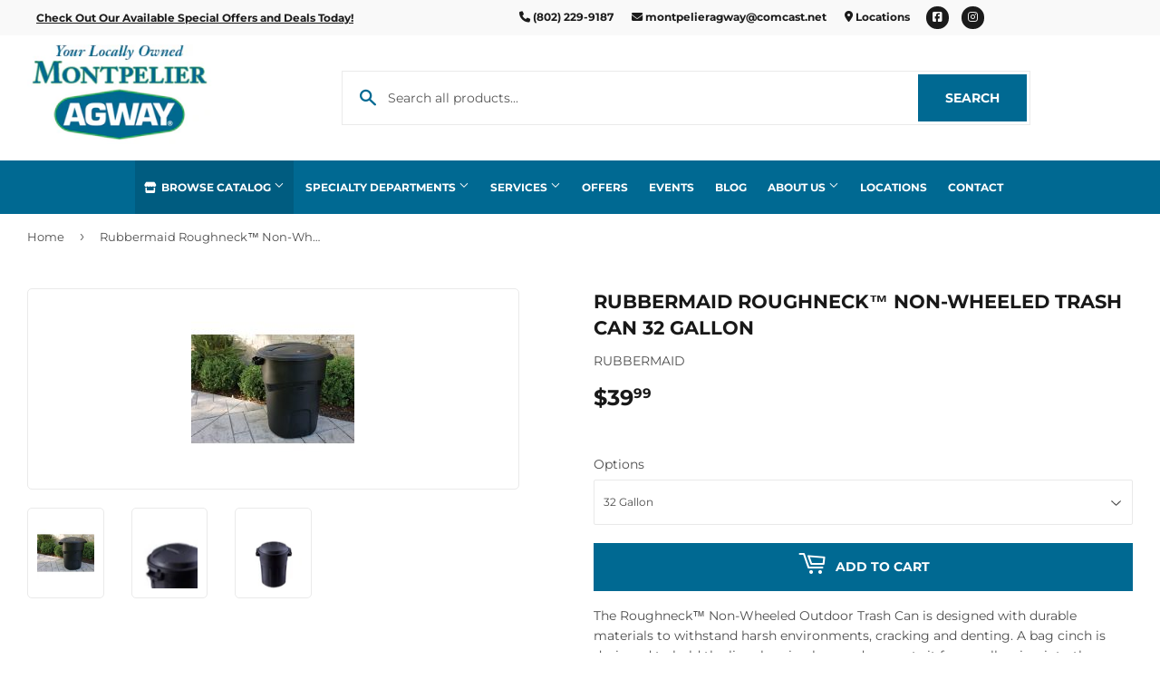

--- FILE ---
content_type: text/javascript; charset=utf-8
request_url: https://montpelieragway.com/products/rubbermaid-roughneck%E2%84%A2-non-wheeled-trash-can-32-gallon.js
body_size: 883
content:
{"id":7194633437277,"title":"Rubbermaid Roughneck™ Non-Wheeled Trash Can 32 Gallon","handle":"rubbermaid-roughneck™-non-wheeled-trash-can-32-gallon","description":"\u003cp\u003eThe Roughneck™ Non-Wheeled Outdoor Trash Can is designed with durable materials to withstand harsh environments, cracking and denting. A bag cinch is designed to hold the liner bag in place and prevents it from collapsing into the container. The can has a snap-fit lid that resists the elements and keeps animals out. It also features built-in tether holes for optional attachment of the lid to the container to prevent losing the lid. The container’s easy-grip handles make it convenient to move around as needed.\u003c\/p\u003e\n\u003cp\u003eSnap-fit lid stays securely in place to resist the elements and keep animals out\u003cbr\u003eEasy-grip handles for convenient carry\u003cbr\u003eBag cinch is designed to hold the liner bag in place and prevents it from collapsing into the can\u003cbr\u003eBuilt-in tether holes for optional attachment of the lid to container to prevent loss (tether not included)\u003cbr\u003eDurable, shatter-proof construction withstands severe weather conditions, including intense sunlight and freezing temperatures\u003cbr\u003eEngineered for life and built to last, backed by a 10 Year Limited Warranty\u003cbr\u003eMade in the USA\u003c\/p\u003e","published_at":"2023-11-08T11:30:15-05:00","created_at":"2023-11-08T11:30:15-05:00","vendor":"RUBBERMAID","type":"","tags":["Brand_RUBBERMAID","Catalyst","Category_Trash Cans \u0026 Trash Bags","Home \u0026 Cleaning","NMR","RUBBERMAID","Southern States Corp","Trash Cans \u0026 Trash Bags"],"price":3999,"price_min":3999,"price_max":3999,"available":true,"price_varies":false,"compare_at_price":null,"compare_at_price_min":0,"compare_at_price_max":0,"compare_at_price_varies":false,"variants":[{"id":41296887644253,"title":"32 Gallon","option1":"32 Gallon","option2":null,"option3":null,"sku":"10978","requires_shipping":true,"taxable":true,"featured_image":null,"available":true,"name":"Rubbermaid Roughneck™ Non-Wheeled Trash Can 32 Gallon - 32 Gallon","public_title":"32 Gallon","options":["32 Gallon"],"price":3999,"weight":0,"compare_at_price":null,"inventory_management":null,"barcode":"00071691289456","requires_selling_plan":false,"selling_plan_allocations":[]}],"images":["\/\/cdn.shopify.com\/s\/files\/1\/0604\/3887\/2157\/products\/144071.jpg?v=1699461016","\/\/cdn.shopify.com\/s\/files\/1\/0604\/3887\/2157\/products\/download_15_1ce409aa-7707-4d2f-92fb-e22631dd3570.png?v=1699461016","\/\/cdn.shopify.com\/s\/files\/1\/0604\/3887\/2157\/products\/download_16_8716d22e-958b-43b3-8101-1546c7ba837f.png?v=1699461016"],"featured_image":"\/\/cdn.shopify.com\/s\/files\/1\/0604\/3887\/2157\/products\/144071.jpg?v=1699461016","options":[{"name":"Title","position":1,"values":["32 Gallon"]}],"url":"\/products\/rubbermaid-roughneck%E2%84%A2-non-wheeled-trash-can-32-gallon","media":[{"alt":null,"id":25993647390813,"position":1,"preview_image":{"aspect_ratio":1.0,"height":180,"width":180,"src":"https:\/\/cdn.shopify.com\/s\/files\/1\/0604\/3887\/2157\/products\/144071.jpg?v=1699461016"},"aspect_ratio":1.0,"height":180,"media_type":"image","src":"https:\/\/cdn.shopify.com\/s\/files\/1\/0604\/3887\/2157\/products\/144071.jpg?v=1699461016","width":180},{"alt":null,"id":25993647423581,"position":2,"preview_image":{"aspect_ratio":0.667,"height":843,"width":562,"src":"https:\/\/cdn.shopify.com\/s\/files\/1\/0604\/3887\/2157\/products\/download_15_1ce409aa-7707-4d2f-92fb-e22631dd3570.png?v=1699461016"},"aspect_ratio":0.667,"height":843,"media_type":"image","src":"https:\/\/cdn.shopify.com\/s\/files\/1\/0604\/3887\/2157\/products\/download_15_1ce409aa-7707-4d2f-92fb-e22631dd3570.png?v=1699461016","width":562},{"alt":null,"id":25993647456349,"position":3,"preview_image":{"aspect_ratio":0.667,"height":843,"width":562,"src":"https:\/\/cdn.shopify.com\/s\/files\/1\/0604\/3887\/2157\/products\/download_16_8716d22e-958b-43b3-8101-1546c7ba837f.png?v=1699461016"},"aspect_ratio":0.667,"height":843,"media_type":"image","src":"https:\/\/cdn.shopify.com\/s\/files\/1\/0604\/3887\/2157\/products\/download_16_8716d22e-958b-43b3-8101-1546c7ba837f.png?v=1699461016","width":562}],"requires_selling_plan":false,"selling_plan_groups":[]}